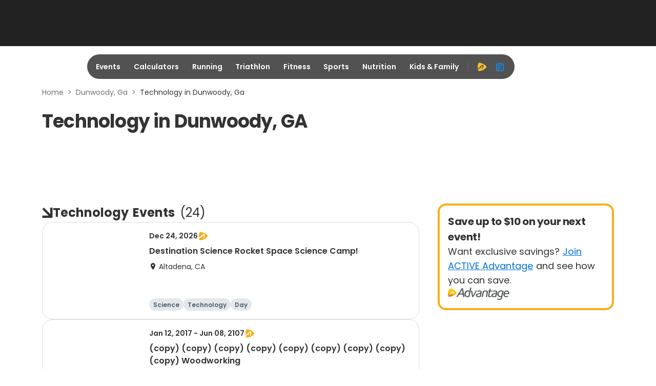

--- FILE ---
content_type: application/javascript; charset=utf-8
request_url: https://fundingchoicesmessages.google.com/f/AGSKWxWblHuOP3Xcy256AunwGDOExK7jrGQdRMdR7Rm6MK_S19rHzcm4lezCWnv_DDZ8RIpFvJ_bb2gFDAQxvSQT4d1nFlQUjNy35yYDexemQ2-T38DREOILtNI20CZ-Qz8rFJJye7crXHCxpsgPIhgmDFIAcObbpvmveWlJNez1-jlFACIAJSOCG5Gf2Z1r/_/ads-right./slider-ad-/ad_mobile./ads/article./adv_script_
body_size: -1290
content:
window['f82c87cb-e535-4845-81bd-f73de94c3a0c'] = true;